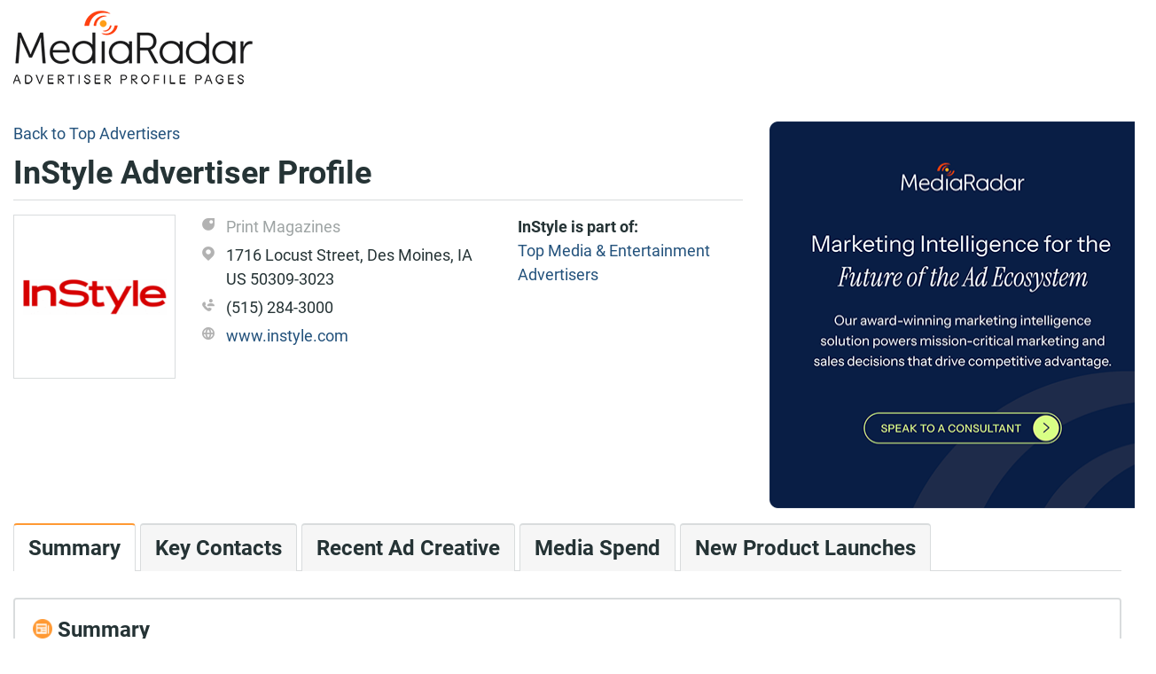

--- FILE ---
content_type: text/html; charset=utf-8
request_url: https://advertisers.mediaradar.com/instyle-advertising-profile
body_size: 6830
content:
<!DOCTYPE html><html><head><script>(function(w,d,s,l,i){w[l]=w[l]||[];w[l].push({'gtm.start':new Date().getTime(),event:'gtm.js'});var f=d.getElementsByTagName(s)[0],j=d.createElement(s),dl=l!='dataLayer'?'&l='+l:'';j.async=true;j.src='https://www.googletagmanager.com/gtm.js?id='+i+dl;f.parentNode.insertBefore(j,f);})(window,document,'script','dataLayer','GTM-MJMGP73');</script><script>window.NREUM||(NREUM={}),__nr_require=function(e,t,n){function r(n){if(!t[n]){var o=t[n]={exports:{}};e[n][0].call(o.exports,function(t){var o=e[n][1][t];return r(o||t)},o,o.exports)}return t[n].exports}if("function"==typeof __nr_require)return __nr_require;for(var o=0;o<n.length;o++)r(n[o]);return r}({1:[function(e,t,n){function r(){}function o(e,t,n){return function(){return i(e,[f.now()].concat(u(arguments)),t?null:this,n),t?void 0:this}}var i=e("handle"),a=e(2),u=e(3),c=e("ee").get("tracer"),f=e("loader"),s=NREUM;"undefined"==typeof window.newrelic&&(newrelic=s);var p=["setPageViewName","setCustomAttribute","setErrorHandler","finished","addToTrace","inlineHit","addRelease"],d="api-",l=d+"ixn-";a(p,function(e,t){s[t]=o(d+t,!0,"api")}),s.addPageAction=o(d+"addPageAction",!0),s.setCurrentRouteName=o(d+"routeName",!0),t.exports=newrelic,s.interaction=function(){return(new r).get()};var m=r.prototype={createTracer:function(e,t){var n={},r=this,o="function"==typeof t;return i(l+"tracer",[f.now(),e,n],r),function(){if(c.emit((o?"":"no-")+"fn-start",[f.now(),r,o],n),o)try{return t.apply(this,arguments)}catch(e){throw c.emit("fn-err",[arguments,this,e],n),e}finally{c.emit("fn-end",[f.now()],n)}}}};a("setName,setAttribute,save,ignore,onEnd,getContext,end,get".split(","),function(e,t){m[t]=o(l+t)}),newrelic.noticeError=function(e){"string"==typeof e&&(e=new Error(e)),i("err",[e,f.now()])}},{}],2:[function(e,t,n){function r(e,t){var n=[],r="",i=0;for(r in e)o.call(e,r)&&(n[i]=t(r,e[r]),i+=1);return n}var o=Object.prototype.hasOwnProperty;t.exports=r},{}],3:[function(e,t,n){function r(e,t,n){t||(t=0),"undefined"==typeof n&&(n=e?e.length:0);for(var r=-1,o=n-t||0,i=Array(o<0?0:o);++r<o;)i[r]=e[t+r];return i}t.exports=r},{}],4:[function(e,t,n){t.exports={exists:"undefined"!=typeof window.performance&&window.performance.timing&&"undefined"!=typeof window.performance.timing.navigationStart}},{}],ee:[function(e,t,n){function r(){}function o(e){function t(e){return e&&e instanceof r?e:e?c(e,u,i):i()}function n(n,r,o,i){if(!d.aborted||i){e&&e(n,r,o);for(var a=t(o),u=m(n),c=u.length,f=0;f<c;f++)u[f].apply(a,r);var p=s[y[n]];return p&&p.push([b,n,r,a]),a}}function l(e,t){v[e]=m(e).concat(t)}function m(e){return v[e]||[]}function w(e){return p[e]=p[e]||o(n)}function g(e,t){f(e,function(e,n){t=t||"feature",y[n]=t,t in s||(s[t]=[])})}var v={},y={},b={on:l,emit:n,get:w,listeners:m,context:t,buffer:g,abort:a,aborted:!1};return b}function i(){return new r}function a(){(s.api||s.feature)&&(d.aborted=!0,s=d.backlog={})}var u="nr@context",c=e("gos"),f=e(2),s={},p={},d=t.exports=o();d.backlog=s},{}],gos:[function(e,t,n){function r(e,t,n){if(o.call(e,t))return e[t];var r=n();if(Object.defineProperty&&Object.keys)try{return Object.defineProperty(e,t,{value:r,writable:!0,enumerable:!1}),r}catch(i){}return e[t]=r,r}var o=Object.prototype.hasOwnProperty;t.exports=r},{}],handle:[function(e,t,n){function r(e,t,n,r){o.buffer([e],r),o.emit(e,t,n)}var o=e("ee").get("handle");t.exports=r,r.ee=o},{}],id:[function(e,t,n){function r(e){var t=typeof e;return!e||"object"!==t&&"function"!==t?-1:e===window?0:a(e,i,function(){return o++})}var o=1,i="nr@id",a=e("gos");t.exports=r},{}],loader:[function(e,t,n){function r(){if(!x++){var e=h.info=NREUM.info,t=d.getElementsByTagName("script")[0];if(setTimeout(s.abort,3e4),!(e&&e.licenseKey&&e.applicationID&&t))return s.abort();f(y,function(t,n){e[t]||(e[t]=n)}),c("mark",["onload",a()+h.offset],null,"api");var n=d.createElement("script");n.src="https://"+e.agent,t.parentNode.insertBefore(n,t)}}function o(){"complete"===d.readyState&&i()}function i(){c("mark",["domContent",a()+h.offset],null,"api")}function a(){return E.exists&&performance.now?Math.round(performance.now()):(u=Math.max((new Date).getTime(),u))-h.offset}var u=(new Date).getTime(),c=e("handle"),f=e(2),s=e("ee"),p=window,d=p.document,l="addEventListener",m="attachEvent",w=p.XMLHttpRequest,g=w&&w.prototype;NREUM.o={ST:setTimeout,SI:p.setImmediate,CT:clearTimeout,XHR:w,REQ:p.Request,EV:p.Event,PR:p.Promise,MO:p.MutationObserver};var v=""+location,y={beacon:"bam.nr-data.net",errorBeacon:"bam.nr-data.net",agent:"js-agent.newrelic.com/nr-1071.min.js"},b=w&&g&&g[l]&&!/CriOS/.test(navigator.userAgent),h=t.exports={offset:u,now:a,origin:v,features:{},xhrWrappable:b};e(1),d[l]?(d[l]("DOMContentLoaded",i,!1),p[l]("load",r,!1)):(d[m]("onreadystatechange",o),p[m]("onload",r)),c("mark",["firstbyte",u],null,"api");var x=0,E=e(4)},{}]},{},["loader"]);;NREUM.info={beacon:"bam.nr-data.net",errorBeacon:"bam.nr-data.net",licenseKey:"d5c324fc27",applicationID:"125873536",sa:1}</script><meta charset="utf-8"><meta name="viewport" content="width=device-width, initial-scale=1.0"><title>InStyle | Advertising Profile | See Their Ad Spend! | MediaRadar</title><meta name="description" content="InStyle's advertising profile, including ad spend, recent creative, company contacts, &amp; the analysis you need to reach key decision makers and generate more business."><link rel="stylesheet" href="//stackpath.bootstrapcdn.com/bootstrap/4.1.0/css/bootstrap.min.css" integrity="sha384-9gVQ4dYFwwWSjIDZnLEWnxCjeSWFphJiwGPXr1jddIhOegiu1FwO5qRGvFXOdJZ4" crossorigin="anonymous"><link rel="stylesheet" href="/css/BrandProfile/brand-profile.min.css"><body class="main-layout roboto-text" itemscope itemtype="https://schema.org/WebPage"><noscript><iframe src="//www.googletagmanager.com/ns.html?id=GTM-MJMGP73" height="0" width="0" style="display:none;visibility:hidden"></iframe></noscript><div class="d-none d-md-block"><div class="shadow-header nav-item navbar-light fixed-top" style="display:none"><div class="container"><div class="navbar-header"><div class="row vertical-align"><div class="col-md-8"><h1 class="bold">InStyle Advertiser Profile</h1></div><div class="col-md-3 text-right"><a href="//mediaradar.com/advertiser-profile-request-demo/" class="btn btn-primary">Get your free custom demo</a></div></div></div></div></div></div><div class="container"><div class="header-container"><a class="mr-icon header-logo" href="/"></a></div></div><div class="container body-content pt-3"><div class="row"><div class="col-12 col-lg-8"><div class="breadcrumb-container hidden-print"><span> <a href="//advertisers.mediaradar.com/">Back to Top Advertisers</a> </span></div><h1 class="bold" itemprop="name">InStyle Advertiser Profile</h1><hr class="header-bar"><div id="_brandProfileHeader"><div class="row" itemscope itemtype="https://schema.org/Organization"><div class="col-lg-3 col-md-3 col-sm-3 col-5"><div class="image-box"><meta itemprop="name" content="InStyle"><div itemprop="image" itemscope itemtype="https://schema.org/ImageObject"><meta content="https://cdn2.mediaradar.com/logo/brand/200,200/10427.gif" itemprop="url"><img data-src="https://cdn2.mediaradar.com/logo/brand/200,200/10427.gif" alt="InStyle" class="img img-fluid full-width lazyload"></div></div></div><div class="col text-truncate details"><div class="vertical-align details-item multiline"><span class="mr-icon category-icon col-sm-1"> </span> <span class="detail-category">Print Magazines</span></div><div class="vertical-align details-item multiline"><span class="mr-icon location-icon col-sm-1"> </span> <span itemprop="address">1716 Locust Street, Des Moines, IA US 50309-3023</span></div><div class="vertical-align details-item multiline"><span class="mr-icon phone-icon col-sm-1"> </span> <span itemprop="telephone">(515) 284-3000</span></div><div class="vertical-align details-item"><span class="mr-icon website-icon col-sm-1"> </span> <a target="_blank" href="//www.instyle.com" itemprop="url">www.instyle.com</a></div></div><div class="col-md-4 d-none d-md-block brand-list-section"><div class="brand-list-section-header">InStyle is part of:</div><div class="brand-list-section-item"><a href="//advertisers.mediaradar.com/Top_Media_and_Entertainment_Advertisers">Top Media &amp; Entertainment Advertisers</a></div></div></div></div></div><div class="col-lg-4 call-to-action-container"><div class="upsell-button d-none d-lg-block"><div itemscope itemtype="https://schema.org/Service" style="display:none"><meta itemprop="serviceType" content="Sales Enablement platforms customized for Media &amp; Ad Tech Companies. Find great prospects, get relevant contact info, view recent creative,
                              and receive key insights necessary to deliver a compelling pitch."><span itemprop="provider" itemscope itemtype="https://schema.org/Organization"> <span itemprop="name">MediaRadar</span> <span itemprop="address">114 West 41st Street, New York, NY 10036</span> <span itemprop="telephone">855-723-2788</span> <span itemprop="image" itemscope itemtype="https://schema.org/ImageObject"><meta content="https://cdn2.mediaradar.com/content/seo-radar/logo.png" itemprop="url"></span> </span><ul itemprop="hasOfferCatalog" itemscope itemtype="https://schema.org/OfferCatalog"><li itemprop="itemListElement" itemscope itemtype="https://schema.org/OfferCatalog"><span itemprop="name">Ad Tech</span><li itemprop="itemListElement" itemscope itemtype="https://schema.org/OfferCatalog"><span itemprop="name">Relevant Contact Info</span><li itemprop="itemListElement" itemscope itemtype="https://schema.org/OfferCatalog"><span itemprop="name">View Recent Ad Creative</span><li itemprop="itemListElement" itemscope itemtype="https://schema.org/OfferCatalog"><span itemprop="name">Media Spend</span><li itemprop="itemListElement" itemscope itemtype="https://schema.org/OfferCatalog"><span itemprop="name">New Product Launches</span></ul></div><a href="//mediaradar.com/advertiser-profile-request-demo/" class="mr-icon call-to-action" alt="MediaRadar Sales enablement platforms for media &amp; ad tech companies. Get a free demo."></a></div></div></div><div class="row"><div class="container"><div id="_brandProfile"><div class="row d-none d-md-block"><div class="col-md-12"><ul class="nav nav-tabs" itemscope itemtype="https://schema.org/BreadcrumbList"><li role="presentation" class="tab-item active" itemprop="itemListElement" itemscope itemtype="https://schema.org/ListItem"><a href="#Summary" class="nav-link" itemprop="item"> Summary<meta itemprop="name" content="Summary"><meta itemprop="position" content="1"></a><li role="presentation" class="tab-item" itemprop="itemListElement" itemscope itemtype="https://schema.org/ListItem"><a href="#KeyContacts" class="nav-link" itemprop="item"> Key Contacts<meta itemprop="name" content="Key Contacts"><meta itemprop="position" content="2"></a><li role="presentation" class="tab-item" itemprop="itemListElement" itemscope itemtype="https://schema.org/ListItem"><a href="#Creative" class="nav-link" itemprop="item"> Recent Ad Creative<meta itemprop="name" content="Recent Ad Creative"><meta itemprop="position" content="3"></a><li role="presentation" class="tab-item" itemprop="itemListElement" itemscope itemtype="https://schema.org/ListItem"><a href="#MediaSpend" class="nav-link" itemprop="item"> Media Spend<meta itemprop="name" content="Media Spend"><meta itemprop="position" content="4"></a><li role="presentation" class="tab-item" itemprop="itemListElement" itemscope itemtype="https://schema.org/ListItem"><a href="#NewProducts" class="nav-link" itemprop="item"> New Product Launches<meta itemprop="name" content="New Product Launches"><meta itemprop="position" content="5"></a></ul></div></div><div class="panel-group" id="accordion"><div class="card brand-profile-panel d-block d-md-none"><div class="card-header pointer"><div class="card-title bold"><a data-toggle="collapse" data-target="#33880136-target" aria-expanded="true" aria-controls="33880136"><h4 class="bold header-xs"><span class="mr-icon summary col-xs-1"> </span> Summary</h4></a></div></div><div id="33880136-target" class="collapse panal-collapse-data show" aria-labelledby="33880136" data-parent="#accordion"><div class="card-body"><hr class="tab-hr-orange"><div>InStyle is part of IAC/InterActiveCorp, Inc.. They spent <b>under $100 million</b> on advertising <b>in digital and national TV</b> in the last year. <b>They invest in premium ad units</b> and advertised on under 50 different Media Properties in the last year across multiple Media formats. InStyle last advertised a new product in December, 2024. <br> <br> We have 41 people on file in marketing roles at InStyle, and 1 at their agency.</div></div></div></div><span class="brand-profile-panel-anchor" id="Summary"></span><div class="card brand-profile-panel margin-md-lg-bottom d-none d-md-block"><div class="card-header pointer"><div class="card-title bold"><h4 class="bold header-xs"><span class="mr-icon summary col-xs-1"> </span> Summary</h4></div></div><div class="panal-collapse-data"><div class="card-body"><hr class="tab-hr-orange"><div>InStyle is part of IAC/InterActiveCorp, Inc.. They spent <b>under $100 million</b> on advertising <b>in digital and national TV</b> in the last year. <b>They invest in premium ad units</b> and advertised on under 50 different Media Properties in the last year across multiple Media formats. InStyle last advertised a new product in December, 2024. <br> <br> We have 41 people on file in marketing roles at InStyle, and 1 at their agency.</div></div></div></div><div class="card brand-profile-panel d-block d-md-none"><div class="card-header pointer"><div class="card-title bold"><a data-toggle="collapse" data-target="#37123373-target" aria-expanded="false" aria-controls="37123373"><h4 class="bold header-xs"><span class="mr-icon key-contacts col-xs-1"> </span> Key Contacts</h4></a></div></div><div id="37123373-target" class="collapse panal-collapse-data" aria-labelledby="37123373" data-parent="#accordion"><div class="card-body"><hr class="tab-hr-orange"><div class="contacts-panel"><div class="summary pb-3"><p>MediaRadar helps advertising sales teams reach the key decision makers at brands. Our contacts database includes full names, email addresses, specialties, agency relationships and phone numbers, and we verify each contact every 90 days to ensure you have the most current information.<p>We have identified <b>212</b> decision makers for you to contact at InStyle, including Executives, Strategists, Media Buyers and Agency contacts.</div><hr><div class="row" itemscope itemtype="https://schema.org/Person"><div class="col"><div itemprop="name">Nicole S.</div><div itemprop="jobTitle">Chief Marketing Officer, Advertising &amp; Partnerships</div><div></div></div><div class="col-5 text-right"><div>&nbsp</div><a href="//mediaradar.com/advertiser-profile-request-demo/">View Contact Information</a></div></div><hr><div class="row" itemscope itemtype="https://schema.org/Person"><div class="col"><div itemprop="name">Leroy V.</div><div itemprop="jobTitle">Vice President, Corporate Media Relations</div><div><span class="contact-info-badge-agency"></span></div></div><div class="col-5 text-right"><div>&nbsp</div><a href="//mediaradar.com/advertiser-profile-request-demo/">View Contact Information</a></div></div><hr><div class="row" itemscope itemtype="https://schema.org/Person"><div class="col"><div itemprop="name">Esmee W.</div><div itemprop="jobTitle">Vice President, Consumer &amp; Brand Strategy</div><div></div></div><div class="col-5 text-right"><div>&nbsp</div><a href="//mediaradar.com/advertiser-profile-request-demo/">View Contact Information</a></div></div><div class="row pt-3"><div class="col justify-content-center d-flex"><a href="//mediaradar.com/advertiser-profile-request-demo/" class="btn btn-primary w-sm-100" role="button">Get your free custom demo</a></div></div></div></div></div></div><span class="brand-profile-panel-anchor" id="KeyContacts"></span><div class="card brand-profile-panel margin-md-lg-bottom d-none d-md-block"><div class="card-header pointer"><div class="card-title bold"><h4 class="bold header-xs"><span class="mr-icon key-contacts col-xs-1"> </span> Key Contacts</h4></div></div><div class="panal-collapse-data"><div class="card-body"><hr class="tab-hr-orange"><div class="contacts-panel"><div class="summary pb-3"><p>MediaRadar helps advertising sales teams reach the key decision makers at brands. Our contacts database includes full names, email addresses, specialties, agency relationships and phone numbers, and we verify each contact every 90 days to ensure you have the most current information.<p>We have identified <b>212</b> decision makers for you to contact at InStyle, including Executives, Strategists, Media Buyers and Agency contacts.</div><hr><div class="row" itemscope itemtype="https://schema.org/Person"><div class="col"><div itemprop="name">Nicole S.</div><div itemprop="jobTitle">Chief Marketing Officer, Advertising &amp; Partnerships</div><div></div></div><div class="col-5 text-right"><div>&nbsp</div><a href="//mediaradar.com/advertiser-profile-request-demo/">View Contact Information</a></div></div><hr><div class="row" itemscope itemtype="https://schema.org/Person"><div class="col"><div itemprop="name">Leroy V.</div><div itemprop="jobTitle">Vice President, Corporate Media Relations</div><div><span class="contact-info-badge-agency"></span></div></div><div class="col-5 text-right"><div>&nbsp</div><a href="//mediaradar.com/advertiser-profile-request-demo/">View Contact Information</a></div></div><hr><div class="row" itemscope itemtype="https://schema.org/Person"><div class="col"><div itemprop="name">Esmee W.</div><div itemprop="jobTitle">Vice President, Consumer &amp; Brand Strategy</div><div></div></div><div class="col-5 text-right"><div>&nbsp</div><a href="//mediaradar.com/advertiser-profile-request-demo/">View Contact Information</a></div></div><div class="row pt-3"><div class="col justify-content-center d-flex"><a href="//mediaradar.com/advertiser-profile-request-demo/" class="btn btn-primary w-sm-100" role="button">Get your free custom demo</a></div></div></div></div></div></div><div class="card brand-profile-panel d-block d-md-none"><div class="card-header pointer"><div class="card-title bold"><a data-toggle="collapse" data-target="#2708328-target" aria-expanded="false" aria-controls="2708328"><h4 class="bold header-xs"><span class="mr-icon creative col-xs-1"> </span> Recent Ad Creative</h4></a></div></div><div id="2708328-target" class="collapse panal-collapse-data" aria-labelledby="2708328" data-parent="#accordion"><div class="card-body"><hr class="tab-hr-orange"><div class="recent-ad-creatives-panel"><div class="row"><div class="col pb-3">MediaRadar captures creative run on the top websites, magazines and national television stations for over <b>3 million</b> brands. Here are 3 recent advertisements placed by InStyle and its subsidiaries.</div></div><div class="d-none d-md-block"><div class="row justify-content-center"><div class="col-7 col-md-4 col-lg-3"><div class="image-box"><img data-src="https://s3resizer.mediaradar.com/s3resizer/Image/GetContent?adImageHash=JNkGAnG4ZZEFeqiLOR2jeue12mA=" alt="Display" class="img img-fluid full-width lazyload"></div><div class="bold pt-1">Display</div><div>Last ran on Yahoo! Sports en Espanol on 12/1/2025.</div></div><div class="col-7 col-md-4 col-lg-3"><div class="image-box"><img data-src="https://api.vivvix.com/api/v1/creative?key=Z2NJZD1WSUQwMDAwMDAwMDIxMDI0NzIxNjAwJmV4cGtleT1iOHhmV3lVY3VOd21xMWNoT25zb1JiUjU0UWhyMWJtdFp1bmF0WF9tZkkwJnNlcT0xJmZybXQ9dG1ibCZzcnY9MTAwMSZyYz1VUyZwcnY9dml2dml4Y2VudHJhbA" alt="TV" class="img img-fluid full-width lazyload"></div><div class="bold pt-1">TV</div><div>Last ran on WGNT on 1/5/2026.</div></div><div class="col-7 col-md-4 col-lg-3"><div class="image-box"><img data-src="https://s3resizer.mediaradar.com/s3resizer/Image/GetContent?adImageHash=bfZiqcSBhuT*zpYyuOgXxSazAAA=" alt="Display" class="img img-fluid full-width lazyload"></div><div class="bold pt-1">Display</div><div>Last ran on Yahoo! Entertainment on 12/1/2025.</div></div></div></div><div class="d-block d-md-none"><div class="row pt-3"><div class="col"><div class="image-box"><img data-src="https://s3resizer.mediaradar.com/s3resizer/Image/GetContent?adImageHash=JNkGAnG4ZZEFeqiLOR2jeue12mA=" alt="Display" class="img img-fluid full-width lazyload"></div></div><div class="col"><div class="bold pt-1">Display</div><div>Last ran on Yahoo! Sports en Espanol on 12/1/2025.</div></div></div><div class="row pt-3"><div class="col"><div class="image-box"><img data-src="https://api.vivvix.com/api/v1/creative?key=Z2NJZD1WSUQwMDAwMDAwMDIxMDI0NzIxNjAwJmV4cGtleT1iOHhmV3lVY3VOd21xMWNoT25zb1JiUjU0UWhyMWJtdFp1bmF0WF9tZkkwJnNlcT0xJmZybXQ9dG1ibCZzcnY9MTAwMSZyYz1VUyZwcnY9dml2dml4Y2VudHJhbA" alt="TV" class="img img-fluid full-width lazyload"></div></div><div class="col"><div class="bold pt-1">TV</div><div>Last ran on WGNT on 1/5/2026.</div></div></div><div class="row pt-3"><div class="col"><div class="image-box"><img data-src="https://s3resizer.mediaradar.com/s3resizer/Image/GetContent?adImageHash=bfZiqcSBhuT*zpYyuOgXxSazAAA=" alt="Display" class="img img-fluid full-width lazyload"></div></div><div class="col"><div class="bold pt-1">Display</div><div>Last ran on Yahoo! Entertainment on 12/1/2025.</div></div></div></div><div class="row pt-3"><div class="col justify-content-center d-flex"><a href="//mediaradar.com/advertiser-profile-request-demo/" class="btn btn-primary w-sm-100" role="button">Get your free custom demo</a></div></div></div></div></div></div><span class="brand-profile-panel-anchor" id="Creative"></span><div class="card brand-profile-panel margin-md-lg-bottom d-none d-md-block"><div class="card-header pointer"><div class="card-title bold"><h4 class="bold header-xs"><span class="mr-icon creative col-xs-1"> </span> Recent Ad Creative</h4></div></div><div class="panal-collapse-data"><div class="card-body"><hr class="tab-hr-orange"><div class="recent-ad-creatives-panel"><div class="row"><div class="col pb-3">MediaRadar captures creative run on the top websites, magazines and national television stations for over <b>3 million</b> brands. Here are 3 recent advertisements placed by InStyle and its subsidiaries.</div></div><div class="d-none d-md-block"><div class="row justify-content-center"><div class="col-7 col-md-4 col-lg-3"><div class="image-box"><img data-src="https://s3resizer.mediaradar.com/s3resizer/Image/GetContent?adImageHash=JNkGAnG4ZZEFeqiLOR2jeue12mA=" alt="Display" class="img img-fluid full-width lazyload"></div><div class="bold pt-1">Display</div><div>Last ran on Yahoo! Sports en Espanol on 12/1/2025.</div></div><div class="col-7 col-md-4 col-lg-3"><div class="image-box"><img data-src="https://api.vivvix.com/api/v1/creative?key=Z2NJZD1WSUQwMDAwMDAwMDIxMDI0NzIxNjAwJmV4cGtleT1iOHhmV3lVY3VOd21xMWNoT25zb1JiUjU0UWhyMWJtdFp1bmF0WF9tZkkwJnNlcT0xJmZybXQ9dG1ibCZzcnY9MTAwMSZyYz1VUyZwcnY9dml2dml4Y2VudHJhbA" alt="TV" class="img img-fluid full-width lazyload"></div><div class="bold pt-1">TV</div><div>Last ran on WGNT on 1/5/2026.</div></div><div class="col-7 col-md-4 col-lg-3"><div class="image-box"><img data-src="https://s3resizer.mediaradar.com/s3resizer/Image/GetContent?adImageHash=bfZiqcSBhuT*zpYyuOgXxSazAAA=" alt="Display" class="img img-fluid full-width lazyload"></div><div class="bold pt-1">Display</div><div>Last ran on Yahoo! Entertainment on 12/1/2025.</div></div></div></div><div class="d-block d-md-none"><div class="row pt-3"><div class="col"><div class="image-box"><img data-src="https://s3resizer.mediaradar.com/s3resizer/Image/GetContent?adImageHash=JNkGAnG4ZZEFeqiLOR2jeue12mA=" alt="Display" class="img img-fluid full-width lazyload"></div></div><div class="col"><div class="bold pt-1">Display</div><div>Last ran on Yahoo! Sports en Espanol on 12/1/2025.</div></div></div><div class="row pt-3"><div class="col"><div class="image-box"><img data-src="https://api.vivvix.com/api/v1/creative?key=Z2NJZD1WSUQwMDAwMDAwMDIxMDI0NzIxNjAwJmV4cGtleT1iOHhmV3lVY3VOd21xMWNoT25zb1JiUjU0UWhyMWJtdFp1bmF0WF9tZkkwJnNlcT0xJmZybXQ9dG1ibCZzcnY9MTAwMSZyYz1VUyZwcnY9dml2dml4Y2VudHJhbA" alt="TV" class="img img-fluid full-width lazyload"></div></div><div class="col"><div class="bold pt-1">TV</div><div>Last ran on WGNT on 1/5/2026.</div></div></div><div class="row pt-3"><div class="col"><div class="image-box"><img data-src="https://s3resizer.mediaradar.com/s3resizer/Image/GetContent?adImageHash=bfZiqcSBhuT*zpYyuOgXxSazAAA=" alt="Display" class="img img-fluid full-width lazyload"></div></div><div class="col"><div class="bold pt-1">Display</div><div>Last ran on Yahoo! Entertainment on 12/1/2025.</div></div></div></div><div class="row pt-3"><div class="col justify-content-center d-flex"><a href="//mediaradar.com/advertiser-profile-request-demo/" class="btn btn-primary w-sm-100" role="button">Get your free custom demo</a></div></div></div></div></div></div><div class="card brand-profile-panel d-block d-md-none"><div class="card-header pointer"><div class="card-title bold"><a data-toggle="collapse" data-target="#50836443-target" aria-expanded="false" aria-controls="50836443"><h4 class="bold header-xs"><span class="mr-icon media-spend col-xs-1"> </span> Media Spend</h4></a></div></div><div id="50836443-target" class="collapse panal-collapse-data" aria-labelledby="50836443" data-parent="#accordion"><div class="card-body"><hr class="tab-hr-orange"><div class="media-spend-panel"><div class="row"><div class="col pb-3">MediaRadar calculates estimated spend for the digital, print and national television campaigns that we identify using proprietary algorithms based on medium and advertisement type.</div></div><div class="row panel-content"><div class="col-12 col-md-4 mb-3 mb-md-auto"><div class="spend-title">InStyle Advertising Spend:</div><div class="spend-text"><span class="spend-direction">UNDER</span> <span>$100 Million</span></div><div class="spend-yoy"><span class="mr-icon investment-down"></span> <span>Decreased Spending YoY</span></div></div><div class="col-12 col-md-7 col-lg-7"><ul><li><span>InStyle recently bought a <b>Native</b> digital ad. </span> <span><a class="upsell-link" href="//mediaradar.com/advertiser-profile-request-demo/">See which other premium units they bought.</a></span><li><span>InStyle recently placed a <b>direct ad</b> on </span> <span><a target="_blank" href="//www.aaha.org/">www.aaha.org/.</a></span> <span><a class="upsell-link" href="//mediaradar.com/advertiser-profile-request-demo/">See where else they recently placed direct ads.</a></span><li><span> InStyle recently placed a <b>programmatic ad</b> on <span><a target="_blank" href="//www.yahoo.com/">www.yahoo.com/.</a></span> In the last 12 months, they have partnered with Yahoo Advertising and 2 other providers. </span> <span><a class="upsell-link" href="//mediaradar.com/advertiser-profile-request-demo/">Which providers do they use most?</a></span></ul></div></div><div class="row pt-3"><div class="col justify-content-center d-flex"><a href="//mediaradar.com/advertiser-profile-request-demo/" class="btn btn-primary w-sm-100" role="button">Get your free custom demo</a></div></div></div></div></div></div><span class="brand-profile-panel-anchor" id="MediaSpend"></span><div class="card brand-profile-panel margin-md-lg-bottom d-none d-md-block"><div class="card-header pointer"><div class="card-title bold"><h4 class="bold header-xs"><span class="mr-icon media-spend col-xs-1"> </span> Media Spend</h4></div></div><div class="panal-collapse-data"><div class="card-body"><hr class="tab-hr-orange"><div class="media-spend-panel"><div class="row"><div class="col pb-3">MediaRadar calculates estimated spend for the digital, print and national television campaigns that we identify using proprietary algorithms based on medium and advertisement type.</div></div><div class="row panel-content"><div class="col-12 col-md-4 mb-3 mb-md-auto"><div class="spend-title">InStyle Advertising Spend:</div><div class="spend-text"><span class="spend-direction">UNDER</span> <span>$100 Million</span></div><div class="spend-yoy"><span class="mr-icon investment-down"></span> <span>Decreased Spending YoY</span></div></div><div class="col-12 col-md-7 col-lg-7"><ul><li><span>InStyle recently bought a <b>Native</b> digital ad. </span> <span><a class="upsell-link" href="//mediaradar.com/advertiser-profile-request-demo/">See which other premium units they bought.</a></span><li><span>InStyle recently placed a <b>direct ad</b> on </span> <span><a target="_blank" href="//www.aaha.org/">www.aaha.org/.</a></span> <span><a class="upsell-link" href="//mediaradar.com/advertiser-profile-request-demo/">See where else they recently placed direct ads.</a></span><li><span> InStyle recently placed a <b>programmatic ad</b> on <span><a target="_blank" href="//www.yahoo.com/">www.yahoo.com/.</a></span> In the last 12 months, they have partnered with Yahoo Advertising and 2 other providers. </span> <span><a class="upsell-link" href="//mediaradar.com/advertiser-profile-request-demo/">Which providers do they use most?</a></span></ul></div></div><div class="row pt-3"><div class="col justify-content-center d-flex"><a href="//mediaradar.com/advertiser-profile-request-demo/" class="btn btn-primary w-sm-100" role="button">Get your free custom demo</a></div></div></div></div></div></div><div class="card brand-profile-panel d-block d-md-none"><div class="card-header pointer"><div class="card-title bold"><a data-toggle="collapse" data-target="#25654590-target" aria-expanded="false" aria-controls="25654590"><h4 class="bold header-xs"><span class="mr-icon new-products col-xs-1"> </span> New Product Launches</h4></a></div></div><div id="25654590-target" class="collapse panal-collapse-data" aria-labelledby="25654590" data-parent="#accordion"><div class="card-body"><hr class="tab-hr-orange"><div class="new-products-panel"><div class="row"><div class="col pb-3">MediaRadar tracks new product launches across the 3 million+ brands in our database, and classifies each campaign to a specific product line using our proprietary classification methodology, giving you a deeper understanding of how a brand is allocating its advertising budgets. In the last year, we identified 30,539 new product launches overall.</div></div><div class="row panel-content"><div class="col-12 col-md-8 col-lg-9">Use MediaRadar to stay current on new product launches for InStyle.</div></div><div class="row pt-3"><div class="col justify-content-center d-flex"><a href="//mediaradar.com/advertiser-profile-request-demo/" class="btn btn-primary w-sm-100" role="button">Get your free custom demo</a></div></div></div></div></div></div><span class="brand-profile-panel-anchor" id="NewProducts"></span><div class="card brand-profile-panel margin-md-lg-bottom d-none d-md-block"><div class="card-header pointer"><div class="card-title bold"><h4 class="bold header-xs"><span class="mr-icon new-products col-xs-1"> </span> New Product Launches</h4></div></div><div class="panal-collapse-data"><div class="card-body"><hr class="tab-hr-orange"><div class="new-products-panel"><div class="row"><div class="col pb-3">MediaRadar tracks new product launches across the 3 million+ brands in our database, and classifies each campaign to a specific product line using our proprietary classification methodology, giving you a deeper understanding of how a brand is allocating its advertising budgets. In the last year, we identified 30,539 new product launches overall.</div></div><div class="row panel-content"><div class="col-12 col-md-8 col-lg-9">Use MediaRadar to stay current on new product launches for InStyle.</div></div><div class="row pt-3"><div class="col justify-content-center d-flex"><a href="//mediaradar.com/advertiser-profile-request-demo/" class="btn btn-primary w-sm-100" role="button">Get your free custom demo</a></div></div></div></div></div></div></div></div></div></div><div class="call-to-action-container row"><div class="container"><div class="d-block d-lg-none upsell-button"><a href="//mediaradar.com/advertiser-profile-request-demo/" class="w-100 btn btn-primary">Get your free custom demo</a></div></div></div></div><script async id="hs-script-loader" defer src="//js.hs-scripts.com/1808942.js"></script><script src="//code.jquery.com/jquery-3.3.1.min.js" integrity="sha256-FgpCb/KJQlLNfOu91ta32o/NMZxltwRo8QtmkMRdAu8=" crossorigin="anonymous"></script><script src="//code.jquery.com/ui/1.12.1/jquery-ui.min.js" integrity="sha256-VazP97ZCwtekAsvgPBSUwPFKdrwD3unUfSGVYrahUqU=" crossorigin="anonymous"></script><script async src="//cdnjs.cloudflare.com/ajax/libs/popper.js/1.14.0/umd/popper.min.js" integrity="sha384-cs/chFZiN24E4KMATLdqdvsezGxaGsi4hLGOzlXwp5UZB1LY//20VyM2taTB4QvJ" crossorigin="anonymous"></script><script async src="//stackpath.bootstrapcdn.com/bootstrap/4.1.0/js/bootstrap.min.js" integrity="sha384-uefMccjFJAIv6A+rW+L4AHf99KvxDjWSu1z9VI8SKNVmz4sk7buKt/6v9KI65qnm" crossorigin="anonymous"></script><script async src="//www.googletagmanager.com/gtag/js?id=UA-1870447-8"></script><script>window.dataLayer=window.dataLayer||[];function gtag(){dataLayer.push(arguments);}
gtag('js',new Date());gtag('config','UA-1870447-8');</script><script src="/js/scripts-core.min.js"></script><script>(function($){$(document).ready(function(){$(".shadow-header").shadowHeader().shadowHeader("initialize");});}(jQuery));</script>

--- FILE ---
content_type: text/plain
request_url: https://c.6sc.co/?m=1
body_size: 194
content:
6suuid=a0aa371779ba0c00a74f6c694701000099f41400